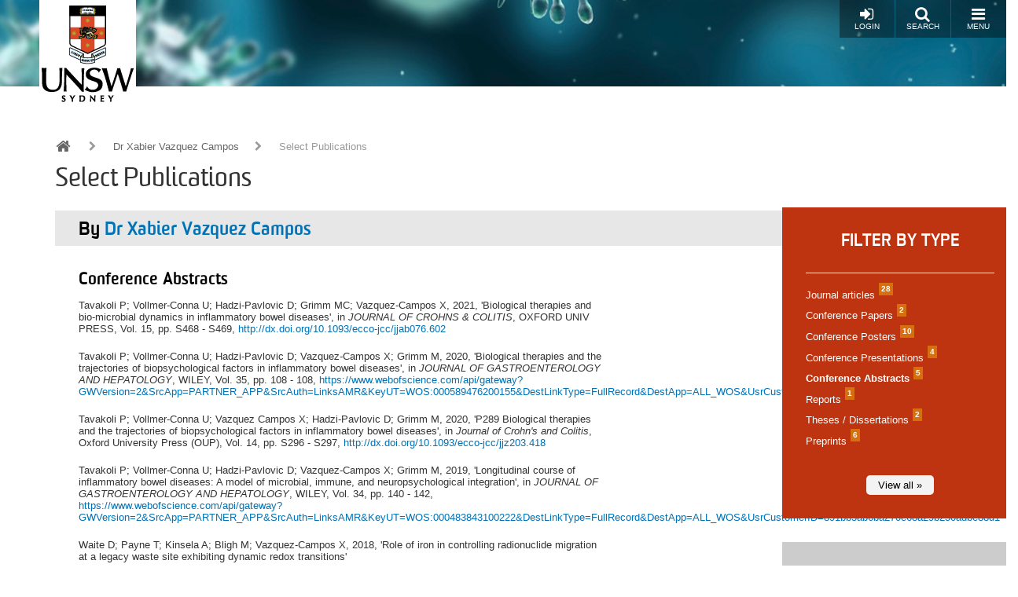

--- FILE ---
content_type: text/html; charset=UTF-8
request_url: https://research.unsw.edu.au/people/dr-xabier-vazquez-campos/publications?type=conferenceabstracts
body_size: 10725
content:
<!DOCTYPE html>
<html lang="en" dir="ltr" prefix="content: http://purl.org/rss/1.0/modules/content/  dc: http://purl.org/dc/terms/  foaf: http://xmlns.com/foaf/0.1/  og: http://ogp.me/ns#  rdfs: http://www.w3.org/2000/01/rdf-schema#  schema: http://schema.org/  sioc: http://rdfs.org/sioc/ns#  sioct: http://rdfs.org/sioc/types#  skos: http://www.w3.org/2004/02/skos/core#  xsd: http://www.w3.org/2001/XMLSchema# ">
  <head>
    <meta charset="utf-8" />
<script async src="https://www.googletagmanager.com/gtag/js?id=G-JN7NPPFBWJ"></script>
<script>window.dataLayer = window.dataLayer || [];function gtag(){dataLayer.push(arguments)};gtag("js", new Date());gtag("set", "developer_id.dMDhkMT", true);gtag("config", "G-JN7NPPFBWJ", {"groups":"default","page_placeholder":"PLACEHOLDER_page_location","allow_ad_personalization_signals":false});</script>
<script src="/sites/default/files/hotjar/hotjar.script.js?t97e8v"></script>
<meta name="Generator" content="Drupal 10 (https://www.drupal.org)" />
<meta name="MobileOptimized" content="width" />
<meta name="HandheldFriendly" content="true" />
<meta name="viewport" content="width=device-width, initial-scale=1.0" />
<link rel="icon" href="/themes/resgate8/images/favicon.ico" type="image/vnd.microsoft.icon" />
<script src="/sites/default/files/google_tag/primary/google_tag.script.js?t97e8v" defer></script>

    <title>Select Publications by Dr Xabier   Vazquez Campos | UNSW Research</title>
    <link rel="stylesheet" media="all" href="/sites/default/files/css/css_aIaPM7u5-otyX6rBsNjRfZ7Fylh0gGf49LuzXm6Ft54.css?delta=0&amp;language=en&amp;theme=resgate8&amp;include=eJx1ikEOwyAMBD9EyzW_QaasCBK2EXYqkdenOfRSqZeRdnbKPAb1LZ2Lx67SYMl3MGJWdfNJI5R_Se2aqT9eykMF4hYmrJJj-17mqzept_8k1t5IDDniz37yzWDLHBwzGS76LTxL" />
<link rel="stylesheet" media="all" href="/sites/default/files/css/css_9jC1z9U6638nWTOkT6anwhsHtlX8y-oniOAPXOCxRzk.css?delta=1&amp;language=en&amp;theme=resgate8&amp;include=eJx1ikEOwyAMBD9EyzW_QaasCBK2EXYqkdenOfRSqZeRdnbKPAb1LZ2Lx67SYMl3MGJWdfNJI5R_Se2aqT9eykMF4hYmrJJj-17mqzept_8k1t5IDDniz37yzWDLHBwzGS76LTxL" />
<link rel="stylesheet" media="all" href="//fonts.googleapis.com/css?family=Raleway:400,600,700,800,900" />
<link rel="stylesheet" media="all" href="//fonts.googleapis.com/css?family=Open+Sans:400,600,700,800" />
<link rel="stylesheet" media="all" href="/sites/default/files/css/css_HAslBqjCs_lKlEFO1PoGUkhttMgJjj2mMlm2eIx2b10.css?delta=4&amp;language=en&amp;theme=resgate8&amp;include=eJx1ikEOwyAMBD9EyzW_QaasCBK2EXYqkdenOfRSqZeRdnbKPAb1LZ2Lx67SYMl3MGJWdfNJI5R_Se2aqT9eykMF4hYmrJJj-17mqzept_8k1t5IDDniz37yzWDLHBwzGS76LTxL" />

    
    <script type="text/javascript">
    /*<![CDATA[*/
    (function() {
    var sz = document.createElement('script'); sz.type = 'text/javascript'; sz.async = true;
    sz.src = '//us1.siteimprove.com/js/siteanalyze_2904.js';
    var s = document.getElementsByTagName('script')[0]; s.parentNode.insertBefore(sz, s);
    })();
    /*]]>*/
    </script>
  </head>
  <body class="toolbar-themes toolbar-has-tabs toolbar-no-icons toolbar-themes-admin-theme--seven path-people">
    <a href="#main-content" class="visually-hidden focusable skip-link">
      Skip to main content
    </a>
    <noscript><iframe src="https://www.googletagmanager.com/ns.html?id=GTM-W8QTFLH" height="0" width="0" style="display:none;visibility:hidden"></iframe></noscript>
      <div class="dialog-off-canvas-main-canvas" data-off-canvas-main-canvas>
    
<!-- Page wrapper -->
<div class="page-wrapper">


<!-- Header and Navbar -->
<header class="main-header"
  >
  <nav class="navbar navbar-default" role="navigation">
    <div class="container-fluid">
      <div class="row">
        <div class="navbar-header col-xs-5 col-sm-2">
                        <div class="region region-header">
    <div id="block-resgate8-branding" class="site-branding block block-system block-system-branding-block">
  
    
        <div class="brand logo">
      <a href="https://www.unsw.edu.au" title="UNSW Sydney" rel="home" class="site-branding__logo">
        <img src="/sites/default/files/logo.png" alt="UNSW Sydney" />
      </a>
    </div>
        <div class="brand site-name">
              <div class="site-branding__name">
          <a href="/" title="Home" rel="home">UNSW Research</a>
        </div>
                </div>
  </div>

  </div>

                  </div>

        <!-- Header button -->
        <div class="col-xs-7 col-sm-10">
                                  <div class="region region-primary-menu">
    <div id="block-responsivemenumobileicon" class="responsive-menu-toggle-wrapper responsive-menu-toggle block block-responsive-menu block-responsive-menu-toggle">
  
    
      <a id="toggle-icon" class="button toggle responsive-menu-toggle-icon" title="Menu" href="#off-canvas">
  <i class="fa fa-bars"></i>
  <i class="fa fa-times"></i>
  <br />Menu
</a>
  </div>

  </div>

          
          <a href="/search/local" class="button pull-right"><i class="fa fa-search"></i><br />Search</a>

                      <a href="/user/login" class="button pull-right"><i class="fa fa-sign-in"></i><br />Login</a>
                  </div>
        <!-- End Header button -->
      </div>
          </div>
      </nav>

  
</header>
<!--End Header & Navbar -->


<!--Start Main Section-->
<main id="main">

  <!--Content top-->
    <!--End Content top-->


  <!-- layout -->
  <div id="wrapper">
    <!-- start: Container -->
    <div class="container">

      <div class="row layout">
        <!--- Start Left SideBar -->
                <!---End Right SideBar -->

        <!--- Start content -->
                  <div class="content_layout">
            <div class=col-md-12>

              <!--start: breadcrumb -->
                            <div class="row">
                <div class="col-md-12">  <div class="region region-breadcrumb">
    <div id="block-resgate8-breadcrumbs" class="block block-system block-system-breadcrumb-block">
  
    
        <nav class="breadcrumb" role="navigation" aria-labelledby="system-breadcrumb">
    <h2 id="system-breadcrumb" class="visually-hidden">Breadcrumb</h2>
    <ul>
          <li>
                  <a href="/"><i class="fa fa-home"></i></a>
                          <i class="fa fa-chevron-right"></i>
              </li>
          <li>
                  <a href="/people/dr-xabier-vazquez-campos">Dr Xabier   Vazquez Campos</a>
                          <i class="fa fa-chevron-right"></i>
              </li>
          <li>
                  Select Publications
                      </li>
        </ul>
  </nav>

  </div>

  </div>
</div>
              </div>
              
                <div class="region region-content">
    <div data-drupal-messages-fallback class="hidden"></div>
<div id="block-resgate8-content" class="block block-system block-system-main-block">
  
    
      <div id="block-researcherpagetitle" class="block">
  <p>Select Publications</p>
</div>

<div id="block-resgate8-page-title" class="block">
  <h1>By <a href="/people/dr-xabier-vazquez-campos" class="btn-more">Dr Xabier   Vazquez Campos</a></h1>
</div>

<div class="profile-indent" >
  <div class="row">
    <div class="col-sm-12 profile-details">
      <div class="main with-pubs">
        <div class="pub-content">
<h2>Conference Abstracts</h2>
<p><span class="rg-author">Tavakoli P;  Vollmer-Conna U;  Hadzi-Pavlovic D;  Grimm MC;  Vazquez-Campos X</span>, <span class="rg-year">2021</span>, <span class="rg-title">'Biological therapies and bio-microbial dynamics in inflammatory bowel diseases'</span>,  in <i class="rg-source-title">JOURNAL OF CROHNS & COLITIS</i>, <span class="rg-publisher">OXFORD UNIV PRESS</span>, <span class="rg-volume">Vol. 15</span>,  <span class="rg-page">pp. S468 - S469</span>, <a href="http://dx.doi.org/10.1093/ecco-jcc/jjab076.602">http://dx.doi.org/10.1093/ecco-jcc/jjab076.602</a></p><p><span class="rg-author">Tavakoli P;  Vollmer-Conna U;  Hadzi-Pavlovic D;  Vazquez-Campos X;  Grimm M</span>, <span class="rg-year">2020</span>, <span class="rg-title">'Biological therapies and the trajectories of biopsychological factors in inflammatory bowel diseases'</span>,  in <i class="rg-source-title">JOURNAL OF GASTROENTEROLOGY AND HEPATOLOGY</i>, <span class="rg-publisher">WILEY</span>, <span class="rg-volume">Vol. 35</span>,  <span class="rg-page">pp. 108 - 108</span>, <a href="https://www.webofscience.com/api/gateway?GWVersion=2&amp;SrcApp=PARTNER_APP&amp;SrcAuth=LinksAMR&amp;KeyUT=WOS%3A000589476200155&amp;DestLinkType=FullRecord&amp;DestApp=ALL_WOS&amp;UsrCustomerID=891bb5ab6ba270e68a29b250adbe88d1">https://www.webofscience.com/api/gateway?GWVersion=2&amp;SrcApp=PARTNER_APP&amp;SrcAuth=LinksAMR&amp;KeyUT=WOS:000589476200155&amp;DestLinkType=FullRecord&amp;DestApp=ALL_WOS&amp;UsrCustomerID=891bb5ab6ba270e68a29b250adbe88d1</a></p>
<p><span class="rg-author">Tavakoli P;  Vollmer-Conna U;  Vazquez Campos X;  Hadzi-Pavlovic D;  Grimm M</span>, <span class="rg-year">2020</span>, <span class="rg-title">'P289 Biological therapies and the trajectories of biopsychological factors in inflammatory bowel diseases'</span>,  in <i class="rg-source-title">Journal of Crohn's and Colitis</i>, <span class="rg-publisher">Oxford University Press (OUP)</span>, <span class="rg-volume">Vol. 14</span>,  <span class="rg-page">pp. S296 - S297</span>, <a href="http://dx.doi.org/10.1093/ecco-jcc/jjz203.418">http://dx.doi.org/10.1093/ecco-jcc/jjz203.418</a></p><p><span class="rg-author">Tavakoli P;  Vollmer-Conna U;  Hadzi-Pavlovic D;  Vazquez-Campos X;  Grimm M</span>, <span class="rg-year">2019</span>, <span class="rg-title">'Longitudinal course of inflammatory bowel diseases: A model of microbial, immune, and neuropsychological integration'</span>,  in <i class="rg-source-title">JOURNAL OF GASTROENTEROLOGY AND HEPATOLOGY</i>, <span class="rg-publisher">WILEY</span>, <span class="rg-volume">Vol. 34</span>,  <span class="rg-page">pp. 140 - 142</span>, <a href="https://www.webofscience.com/api/gateway?GWVersion=2&amp;SrcApp=PARTNER_APP&amp;SrcAuth=LinksAMR&amp;KeyUT=WOS%3A000483843100222&amp;DestLinkType=FullRecord&amp;DestApp=ALL_WOS&amp;UsrCustomerID=891bb5ab6ba270e68a29b250adbe88d1">https://www.webofscience.com/api/gateway?GWVersion=2&amp;SrcApp=PARTNER_APP&amp;SrcAuth=LinksAMR&amp;KeyUT=WOS:000483843100222&amp;DestLinkType=FullRecord&amp;DestApp=ALL_WOS&amp;UsrCustomerID=891bb5ab6ba270e68a29b250adbe88d1</a></p><p><span class="rg-author">Waite D;  Payne T;  Kinsela A;  Bligh M;  Vazquez-Campos X</span>, <span class="rg-year">2018</span>, <span class="rg-title">'Role of iron in controlling radionuclide migration at a legacy waste site exhibiting dynamic redox transitions'</span></p><br /><p><a href="/people/dr-xabier-vazquez-campos">Back to profile page</a></p></div>
        
      </div>
      <div class="rhs">
        <div id="pubs-summary">
          <h2>Filter by type</h2>
          <div class="pub-owner"></div>
          <ul class="pub-category"><li><a href="/people/dr-xabier-vazquez-campos/publications?type=journalarticles">Journal articles<span class="badge">28</span></a></li><li><a href="/people/dr-xabier-vazquez-campos/publications?type=conferencepapers">Conference Papers<span class="badge">2</span></a></li><li><a href="/people/dr-xabier-vazquez-campos/publications?type=conferenceposters">Conference Posters<span class="badge">10</span></a></li><li><a href="/people/dr-xabier-vazquez-campos/publications?type=conferencepresentations">Conference Presentations<span class="badge">4</span></a></li><li><a href="/people/dr-xabier-vazquez-campos/publications?type=conferenceabstracts"><b>Conference Abstracts</b><span class="badge">5</span></a></li><li><a href="/people/dr-xabier-vazquez-campos/publications?type=reports">Reports<span class="badge">1</span></a></li><li><a href="/people/dr-xabier-vazquez-campos/publications?type=theses/dissertations">Theses / Dissertations<span class="badge">2</span></a></li><li><a href="/people/dr-xabier-vazquez-campos/publications?type=preprints">Preprints<span class="badge">6</span></a></li></ul>
          <div class="text-center">
            <a href="/people/dr-xabier-vazquez-campos/publications" class="btn-more">View all »</a>
          </div>
        </div>

        <div class="pubs-orcid">
          <div class="content">
            <h3>ORCID as entered in <a href="https://ros.unsw.edu.au/login.html" target="_blank">ROS</a></h3>
                          <a href="https://orcid.org/0000-0003-1134-5058" target="_blank">
                <img src="/themes/resgate8/images/icons/ORCIDiD_icon24x24.png" alt="orcid_icon" />
                https://orcid.org/0000-0003-1134-5058
              </a>
                                  </div>
        </div>


              </div>


    </div>
  </div>
</div>


  </div>

  </div>

            </div>
          </div>
                <!---End content -->

        <!--- Start Right SideBar -->
                <!---End Right SideBar -->


        <!--Quick Facts-->
                <!--End Quick Facts-->

      </div>
      <!--End Content -->

    </div>
  </div>
  <!-- End layout -->



</main>
<!--End Main Section-->


<!--Start Carousel -->
<!--End Carousel -->


<!-- Start Footer Menu -->
  <div class="footer-menu">
    <div class="container">
      <div class="row">
        <div class="col-sm-8 col-md-6 col-lg-7">
            <div class="region region-footer-menu">
    <nav role="navigation" aria-labelledby="block-resgate8-footer-menu" id="block-resgate8-footer">
            
  <h2 class="visually-hidden" id="block-resgate8-footer-menu">Footer menu</h2>
  

        
              <ul class="menu">
                    <li class="menu-item">
        <a href="https://www.unsw.edu.au/privacy" title="Privacy Policy">Privacy Policy</a>
              </li>
                <li class="menu-item">
        <a href="https://www.unsw.edu.au/copyright-disclaimer" title="Copyright &amp; Disclaimer">Copyright &amp; Disclaimer</a>
              </li>
                <li class="menu-item">
        <a href="https://www.unsw.edu.au/accessibility" title="Accessibility">Accessibility</a>
              </li>
        </ul>
  


  </nav>
<div id="block-footermessage" class="block block-block-content block-block-content78214a01-e9e1-432a-86a0-eac92e8c359f">
  
    
      
            <div class="body"><p>UNSW Sydney NSW 2052 Australia Telephone +61 2 93851000<br />
Authorised by Deputy Vice-Chancellor (Research)<br />
UNSW CRICOS Provider Code: 00098G ABN: 57 195 873 179</p>
</div>
      
  </div>

  </div>

        </div>
                <div class="col-sm-4 col-md-6 col-lg-5">
          <p><strong>Join the conversation</strong></p>
          <div class="social-media">
                          <a href="http://www.facebook.com/unsw"  class="facebook" target="_blank" >Facebook</a>
                                      <a href="http://www.twitter.com/unsw" class="twitter" target="_blank" >Twitter</a>
                                                  <a href="http://www.youtube.com/unsw" class="youtube long" target="_blank" >UNSW Youtube</a>
                                      <a href="http://www.linkedin.com/company/university-of-new-south-wales" class="linkedin" target="_blank">LinkedIn</a>
                                                  <a href="http://www.pinterest.com/unsw" class="pinterest" target="_blank" >Pinterest</a>
                                      <a href="http://www.instagram.com/unsw" class="instagram" target="_blank" >Instagram</a>
                      </div>
        </div>
              </div>
    </div>
  </div>
<!-- End Footer Menu -->


<div class="copyright">
  <div class="container">
    <div class="row">
      <div class="col-sm-12">
        <div id="footer-group">
          <ul>
            <li class="first go8"><a name="misc_g08" class="footer external-link" href="http://www.go8.edu.au/">Member Group of Eight</a></li>
            <li class="uni21"><a name="misc_u21" class="footer external-link" href="http://www.universitas21.com/">Member Universitas 21</a></li>
            <li class="gt"><a name="misc_gt" class="footer external-link" href="http://www.globaltechalliance.org/">Member Global Alliance of Technological Universities</a></li>
            <li class="apru"><a name="misc_apru" class="footer external-link" href="http://apru.org/">Member Association of Pacific Rim Universities</a></li>
            <li class="plusalliance last"><a name="plus_alliance" class="footer external-link" href="http://plusalliance.org">Member<br>PLuS Alliance</a></li>
          </ul>
          <div class="clear"></div>
        </div>
      </div>
    </div>

    
  </div>
</div>



<!-- Google map -->
<!-- End Google map -->


</div>
<!-- page-wrapper -->

  </div>

    <div class="off-canvas-wrapper"><div id="off-canvas">
              <ul>
                    <li class="menu-item--front-page menu-name--main">
        <a href="/" data-drupal-link-system-path="&lt;front&gt;">Home</a>
              </li>
                <li class="menu-item--_3b415f6-85dc-490b-be3c-8c28e6d757c3 menu-name--main">
        <a href="/unsw-strategy-2025" title="2025 Strategic Initiatives">2025 Strategic Initiatives</a>
                                <ul>
                    <li class="menu-item--_8402659-a65d-41b4-895e-652110387975 menu-name--main">
        <a href="/strategic-hires-and-retention-pathways-sharp" title="SHARP" data-drupal-link-system-path="node/128594">SHARP</a>
              </li>
                <li class="menu-item--_63d7742-8a6e-43eb-829a-eb8eb5f6ba87 menu-name--main">
        <a href="https://staff.2025.unsw.edu.au/research/unsw-futures/">UNSW Futures</a>
              </li>
                <li class="menu-item--cec02985-1cd4-4ea9-b254-6713246a766c menu-name--main">
        <a href="https://staff.2025.unsw.edu.au/research/research-quality" title="Interdisciplinary Research">Interdisciplinary Research</a>
              </li>
                <li class="menu-item--bd3ebdff-26f4-470a-9282-af2cc7093157 menu-name--main">
        <a href="/research-infrastructure" title="World Class Research Infrastructure" data-drupal-link-system-path="node/132008">World Class Research Infrastructure</a>
              </li>
                <li class="menu-item--efe47f77-6e4a-4ff0-8b8b-53889ed37be0 menu-name--main">
        <a href="https://grandchallenges.unsw.edu.au/" title="Grand Challenges ">Grand Challenges </a>
              </li>
                <li class="menu-item--b9b8b891-f934-4324-8bd7-5a7733421596 menu-name--main">
        <a href="https://staff.2025.unsw.edu.au/social/thought-leadership-and-public-engagement/" title="Thought Leadership &amp; Public Engagement">Thought Leadership &amp; Public Engagement</a>
              </li>
                <li class="menu-item--d551ac5f-8565-40d2-afc2-510c29877115 menu-name--main">
        <a href="https://staff.2025.unsw.edu.au/research/knowledge-exchange" title="Knowledge Exchange">Knowledge Exchange</a>
              </li>
        </ul>
  
              </li>
                <li class="menu-item--_18ea255-ee3b-4845-b584-45138087074a menu-name--main">
        <a href="https://research.unsw.edu.au/artu/" title="Aggregate Ranking of Top Universities ">ARTU -  Aggregate Ranking of Top Universities</a>
              </li>
                <li class="menu-item--cd5a712b-a7cf-4473-ae43-415d9f6d74c7 menu-name--main">
        <a href="/division-research-contact-list" title="Contact Us">Contact Us</a>
                                <ul>
                    <li class="menu-item--_fe81edd-8871-48a6-8d10-12a033d499c6 menu-name--main">
        <a href="/deputy-vice-chancellor-research" title="Deputy Vice-Chancellor (Research &amp; Enterprise)">Deputy Vice-Chancellor (Research &amp; Enterprise)</a>
              </li>
                <li class="menu-item--_0498e24-cd8f-47ca-9361-9fddf48df5ef menu-name--main">
        <a href="/pro-vice-chancellor-research" title="Pro Vice-Chancellor (Research)" data-drupal-link-system-path="node/126774">Pro Vice-Chancellor (Research)</a>
              </li>
        </ul>
  
              </li>
                <li class="menu-item--e498a252-ccbc-403c-a8be-b9438584373c menu-name--main">
        <a href="/graduate-research" title="Graduate Research" data-drupal-link-system-path="node/132007">Graduate Research</a>
                                <ul>
                    <li class="menu-item--_3765dd6-a8fd-4399-9ff2-3ccc538faa99 menu-name--main">
        <a href="/graduate-research-scholarships" title="Scholarships" data-drupal-link-system-path="node/132076">Scholarships</a>
                                <ul>
                    <li class="menu-item--da7f1167-16cc-4ceb-9d2d-0447a2833f92 menu-name--main">
        <a href="/graduate-research-scholarships" title="Applying for a Scholarship" data-drupal-link-system-path="node/132076">Applying for a Scholarship</a>
              </li>
        </ul>
  
              </li>
                <li class="menu-item--a4687092-7c72-4673-a0a5-43a4d8cdbe99 menu-name--main">
        <a href="/thesis" title="Thesis">Thesis</a>
                                <ul>
                    <li class="menu-item--a2c411de-a931-4e53-87c3-babb3c9bf284 menu-name--main">
        <a href="/submission" title="Thesis Preparation">Thesis Preparation</a>
              </li>
                <li class="menu-item--ea9ddacb-c3fb-4aaf-95bc-41904a253d72 menu-name--main">
        <a href="/submission" title="Examination">Examination</a>
              </li>
                <li class="menu-item--bb669693-2284-4ebd-9925-7bf98d11ecbb menu-name--main">
        <a href="/submission" title="Graduation">Graduation</a>
              </li>
        </ul>
  
              </li>
                <li class="menu-item--ecdf3da7-bd4e-496b-bf0f-c3260a28affc menu-name--main">
        <a href="/help-and-advice" title="Help and Advice">Help and Advice</a>
                                <ul>
                    <li class="menu-item--edb51691-54e8-46c1-9ff4-61227464db5d menu-name--main">
        <a href="https://www.arc.unsw.edu.au/voice/pgc" title="Arc UNSW – Postgraduate Council">Arc UNSW – Postgraduate Council</a>
              </li>
                <li class="menu-item--_3941b4d-2ce1-47ad-925b-9510adb0dd2e menu-name--main">
        <a href="https://www.arc.unsw.edu.au/" title="Arc UNSW – Student Life">Arc UNSW – Student Life</a>
              </li>
                <li class="menu-item--_464aa99-7dc7-4306-8f03-f95888b1ce2d menu-name--main">
        <a href="/help-and-advice" title="Financial Support">Financial Support</a>
              </li>
        </ul>
  
              </li>
        </ul>
  
              </li>
                <li class="menu-item--_f01f4a5-1ad1-4def-a7fb-53270562b55f menu-name--main">
        <a href="http://extend.unsw.edu.au" title="New to UNSW Research">New to UNSW Research</a>
              </li>
                <li class="menu-item--_3b667a5-c2e7-4e82-b943-3c6a78fdb34d menu-name--main">
        <a href="/events" title="Events &amp; Workshops" data-drupal-link-system-path="events">Events &amp; Workshops</a>
              </li>
                <li class="menu-item--ef4318c5-e889-436a-8ab9-9a86d36b0716 menu-name--main">
        <a href="/graduate-research" title="Study with Us" data-drupal-link-system-path="node/132007">Study with Us</a>
              </li>
                <li class="menu-item--_f6d0982-96a5-4ae7-bcbe-1d9f870c9150 menu-name--main">
        <a href="/researcher-development-unit-rdu" title="Researcher Development Unit">Research Training</a>
                                <ul>
                    <li class="menu-item--_be9ee0a-9a90-4a42-a9bb-ba3906a87b84 menu-name--main">
        <a href="http://www.extend.unsw.edu.au/" title="Extend Your Career">Extend Your Career</a>
              </li>
                <li class="menu-item--_859fbc0-c86e-4346-8d1a-de7032fe8f9b menu-name--main">
        <a href="/networks" title="Networks" data-drupal-link-system-path="node/132057">Networks</a>
              </li>
                <li class="menu-item--_6acb245-0ff3-47cf-b97d-0a2b195e5c20 menu-name--main">
        <a href="/new-research-unsw" title="New to UNSW Research">New to UNSW Research</a>
              </li>
                <li class="menu-item--_d2d228e-3ac4-4ca2-9fad-5b39655c115e menu-name--main">
        <a href="https://www.2025.unsw.edu.au/apply/" title="Research Career Opportunities">Research Career Opportunities</a>
              </li>
        </ul>
  
              </li>
                <li class="menu-item--_981e9b2-bb11-4318-ae11-5b872da8d85e menu-name--main">
        <a href="/research-impact" data-drupal-link-system-path="node/132055">Research Impact</a>
                                <ul>
                    <li class="menu-item--cf3db9f1-ebc0-4207-b051-de7dffc7f5b8 menu-name--main">
        <a href="/unsw-areas-research-strength" title="UNSW Areas of Research Strength" data-drupal-link-system-path="node/132090">UNSW Areas of Research Strength</a>
                                <ul>
                    <li class="menu-item--_76d79a7-1089-4350-9fe5-9d9b1c840424 menu-name--main">
        <a href="/biomedical-sciences" title="Biomedical Sciences" data-drupal-link-system-path="node/82501">Biomedical Sciences</a>
              </li>
                <li class="menu-item--b6754fc9-380e-4572-bed5-b357629928b6 menu-name--main">
        <a href="/contemporary-humanities-and-creative-arts" title="Contemporary Humanities and Creative Arts" data-drupal-link-system-path="node/82508">Contemporary Humanities and Creative Arts</a>
              </li>
                <li class="menu-item--b99e46c2-7539-45ae-9b54-fb83abe4a2a7 menu-name--main">
        <a href="/defence-and-security" title="Defence and Security" data-drupal-link-system-path="node/82522">Defence and Security</a>
              </li>
                <li class="menu-item--_da09653-cd43-46a7-bf7c-2525c555cf96 menu-name--main">
        <a href="/fundamental-and-enabling-sciences" title="Fundamental and Enabling Sciences" data-drupal-link-system-path="node/82507">Fundamental and Enabling Sciences</a>
              </li>
                <li class="menu-item--_997983e-d4ea-48f8-bdbe-5b4b5b9ef271 menu-name--main">
        <a href="/ict-robotics-and-devices" title="ICT, Robotics and Devices" data-drupal-link-system-path="node/82505">ICT, Robotics and Devices</a>
              </li>
                <li class="menu-item--_f793bfa-77f8-49d6-8ce2-e3427ba83bcf menu-name--main">
        <a href="/law-business-and-economics" title="Law, Business and Economics" data-drupal-link-system-path="node/82506">Law, Business and Economics</a>
              </li>
                <li class="menu-item--bf84f478-97bc-48ca-8aa3-b84d7834ee98 menu-name--main">
        <a href="/next-generation-materials-and-technologies" title="/next-generation-materials-and-technologies" data-drupal-link-system-path="node/82503">Next Generation Materials and Technologies</a>
              </li>
                <li class="menu-item--_860f7b5-dd4a-4855-8827-2a3d76fb9865 menu-name--main">
        <a href="/social-policy-government-and-health-policy" title="Social Policy, Government and Health Policy" data-drupal-link-system-path="node/82504">Social Policy, Government and Health Policy</a>
              </li>
                <li class="menu-item--_804919e-775e-4149-beff-f436892bd77f menu-name--main">
        <a href="/water-climate-environment-and-sustainability" title="Water, Climate, Environment and Sustainability" data-drupal-link-system-path="node/82502">Water, Climate, Environment and Sustainability</a>
              </li>
        </ul>
  
              </li>
                <li class="menu-item--_e2509df-3d47-4881-9fa8-02b561dd5b8c menu-name--main">
        <a href="/fellows" title="Fellows of Learned Academies" data-drupal-link-system-path="node/132063">Fellows of Learned Academies</a>
              </li>
                <li class="menu-item--_4b6708b-2b43-44fb-a1a7-2813e43a245d menu-name--main">
        <a href="/researcher-news-stories" title="Research News &amp; Stories" data-drupal-link-system-path="node/133982">Research News &amp; Stories</a>
              </li>
        </ul>
  
              </li>
                <li class="menu-item--_a6a9f60-1a63-4d32-be27-950b208d9a07 menu-name--main">
        <a href="https://www.edi.unsw.edu.au/conduct-integrity/conduct-unsw/research-integrity" title="Research Integrity">Research Integrity</a>
                                <ul>
                    <li class="menu-item--_d94b6f5-c252-4b56-873f-e004af988d6e menu-name--main">
        <a href="/research-ethics-compliance-support" title="Research Ethics &amp; Compliance Support">Research Ethics &amp; Compliance Support</a>
              </li>
                <li class="menu-item--cfe3fb47-daec-42ef-b3c4-f6d2e9351193 menu-name--main">
        <a href="https://research.unsw.edu.au/research-integrity-staff">Research Integrity for Staff</a>
              </li>
                <li class="menu-item--_6490294-8436-4f03-8fab-c5ed36425ae9 menu-name--main">
        <a href="/supervisors-and-research-integrity-ri" title="Supervisors and Research Integrity">Supervisors and Research Integrity</a>
              </li>
        </ul>
  
              </li>
                <li class="menu-item--_40b8119-bd90-43d7-ac87-fce4e2005158 menu-name--main">
        <a href="/research-ethics-compliance-support" title="Research Ethics and Compliance Support">Research Ethics and Compliance Support</a>
                                <ul>
                    <li class="menu-item--_8852bae-70f7-4227-a8ba-a5995423af85 menu-name--main">
        <a href="/animal-research-ethics" title="Animal Research Ethics" data-drupal-link-system-path="node/132102">Animal Research Ethics</a>
              </li>
                <li class="menu-item--f40d0b25-d9c9-46f7-b3a1-00a639d1eb88 menu-name--main">
        <a href="/human-research-ethics" title="Human Research Ethics">Human Research Ethics</a>
              </li>
                <li class="menu-item--_b254863-f0ca-437e-baa0-fbe2405fbb92 menu-name--main">
        <a href="/radiation-safety-unsw" title="Radiation Safety">Radiation Safety</a>
              </li>
                <li class="menu-item--b13f6a2c-f2c3-49a0-bc7f-3e5936e78b60 menu-name--main">
        <a href="/research-export-controls" title="Research Export Controls" data-drupal-link-system-path="node/115911">Research Export Controls</a>
              </li>
        </ul>
  
              </li>
                <li class="menu-item--_c48322f-87f2-4975-bd6b-dbe7e1ecbc27 menu-name--main">
        <a href="/research-strategy-and-partnerships-office-rspo" title="Research Strategy Office">Research Strategy Office</a>
                                <ul>
                    <li class="menu-item--de3a1873-9668-418f-bcc3-4e5657c3f75d menu-name--main">
        <a href="/about-research-strategy-and-partnerships-office-rspo" title="About the RSO">About the RSO</a>
              </li>
                <li class="menu-item--_0534ccd-5da9-492c-9fb4-7d9777906402 menu-name--main">
        <a href="/partner-us" title="Partner with us" data-drupal-link-system-path="node/132018">Partner with us</a>
              </li>
                <li class="menu-item--_a19e35d-5a70-43dd-9180-42c9e0532dc4 menu-name--main">
        <a href="/research-strategy-and-partnerships-office-staff-contacts" title="Contact Us">Contact Us</a>
              </li>
                <li class="menu-item--_4325ef9-d876-47e4-b5bd-e4a53b9016e0 menu-name--main">
        <a href="/partner-us" title="Partner With Us" data-drupal-link-system-path="node/132018">Partner With Us</a>
              </li>
                <li class="menu-item--edeba4e8-a148-4c0c-9449-06e01af116bb menu-name--main">
        <a href="/rspo-services-researchers" title="Services for Researchers ">Services for Researchers</a>
              </li>
        </ul>
  
              </li>
                <li class="menu-item--_99398d1-0c47-4a4b-8156-dbc93697149d menu-name--main">
        <a href="/research-grants-and-contracts-rgc" title="Research Grants and Contracts (RGC)" data-drupal-link-system-path="node/132033">Research Grants and Contracts (RGC)</a>
                                <ul>
                    <li class="menu-item--dc36f2ae-f63c-4575-876f-a415ac4967ff menu-name--main">
        <a href="/research-grants-and-contracts-rgc" title="About Us - GMO" data-drupal-link-system-path="node/132033">About Us</a>
              </li>
                <li class="menu-item--_ae66286-f99b-49f7-a6fb-bf9d59cfa857 menu-name--main">
        <a href="/current-funding-opportunities-schemes-now-open" title="Current Funding Opportunities">Current Funding Opportunities</a>
              </li>
                <li class="menu-item--e025b9af-be8f-4ade-8c49-a29a1c058165 menu-name--main">
        <a href="/" title="Resources and Quicklinks" data-drupal-link-system-path="&lt;front&gt;">Resources and Quicklinks</a>
              </li>
                <li class="menu-item--b546d8c6-ac96-440a-b455-92eee6ddacd5 menu-name--main">
        <a href="/infoed" title="Systems">Systems</a>
              </li>
        </ul>
  
              </li>
                <li class="menu-item--_835a297-db58-4939-b468-28483a46437b menu-name--main">
        <a href="/research-infrastructure" title="Research Infrastructure" data-drupal-link-system-path="node/132008">Research Infrastructure</a>
                                <ul>
                    <li class="menu-item--dbddb62a-08a3-41cc-b809-96d077c0b3f0 menu-name--main">
        <a href="http://www.analytical.unsw.edu.au" title="Analytical Centre (MWAC)">Analytical Centre (MWAC)</a>
              </li>
                <li class="menu-item--a37e4ff6-3b27-4535-9c8e-7f0d0cd022c1 menu-name--main">
        <a href="/about-us" title="Contacts &amp; About Us">Contacts &amp; About Us</a>
              </li>
                <li class="menu-item--c09630c3-78d8-4745-b17b-c10a53f7e88c menu-name--main">
        <a href="/data-management-storage-and-tools" title="Data Management, Storage and Tools">Data Management, Storage and Tools</a>
              </li>
                <li class="menu-item--_e3c6919-b921-4549-99af-bc207bdeeef2 menu-name--main">
        <a href="/network-labs" title="Network Labs" data-drupal-link-system-path="node/132171">Network Labs</a>
              </li>
                <li class="menu-item--_6cbfbd0-8ad2-4c3f-a798-7d61355c2c03 menu-name--main">
        <a href="https://safesys.unsw.edu.au/res/SitePages/Home.aspx" title="Shared Research Equipment">Shared Research Equipment</a>
              </li>
                <li class="menu-item--_7fac685-f8ac-4d3f-8c0d-23aad7d56da3 menu-name--main">
        <a href="/unsw-research-infrastructure-scheme" title="UNSW Research Infrastructure Scheme" data-drupal-link-system-path="node/132022">UNSW Research Infrastructure Scheme</a>
              </li>
        </ul>
  
              </li>
                <li class="menu-item--_1c2de29-9784-4d17-a437-b8c8d7b39f5b menu-name--main">
        <a href="/research-strategy-and-partnerships-office-rspo" title="Partner With Us">Partner With Us</a>
              </li>
                <li class="menu-item--e827519e-950f-41e9-8cff-63c918742e85 menu-name--main">
        <a href="/unsw-pricing-tool" title="UNSW Pricing Tool for research and consultancy work" data-drupal-link-system-path="node/132543">Pricing Tool</a>
              </li>
                <li class="menu-item--_2033003-2f9d-4584-a13f-39163b0d52be menu-name--main">
        <a href="https://unsw.sharepoint.com/sites/research-hub" title="Directory of services for UNSW researchers (log in with your UNSW  id)">Researcher Hub (UNSW login) </a>
              </li>
                <li class="menu-item--f35ded4c-a716-4c07-a12e-09866a493ef5 menu-name--main">
        <a href="/current-funding-opportunities-schemes-now-open" title="Current Funding Opportunities">Current Funding Opportunities</a>
              </li>
                <li class="menu-item--_6be2457-7211-4ed2-8644-2e59b9a4de12 menu-name--main">
        <a href="/research-news-updates-division-research" title=" Updates from the Division of Research">Research News</a>
              </li>
                <li class="menu-item--db70a396-1f57-474b-b8cb-34b5d6869f6b menu-name--main">
        <a href="/unsw-centres-and-institutes" title="UNSW Research Centres and Institutes home page" data-drupal-link-system-path="node/133645">UNSW Centres and Institutes</a>
              </li>
                <li class="menu-item--_8098699-eb32-4410-a2ec-4497d210ab01 menu-name--main">
        <a href="/researcher" data-drupal-link-system-path="researcher">Find a Researcher</a>
              </li>
                <li class="menu-item--d5ffbb3e-a7b2-4b35-ba66-456627438962 menu-name--main">
        <a href="https://research.unsw.edu.au/helptagsandcodes">FAQ: Researcher Profiles - Tags &amp; Codes</a>
              </li>
        </ul>
  

</div></div>
    <script type="application/json" data-drupal-selector="drupal-settings-json">{"path":{"baseUrl":"\/","pathPrefix":"","currentPath":"people\/dr-xabier-vazquez-campos\/publications","currentPathIsAdmin":false,"isFront":false,"currentLanguage":"en","currentQuery":{"type":"conferenceabstracts"}},"pluralDelimiter":"\u0003","suppressDeprecationErrors":true,"ajaxPageState":{"libraries":"eJx1jEEKwzAMBD_k1tf8xijuVjHYkrGUgvP6ttBcAr3tDrObBx0TzDH_QniMvVNd0jFb31QKLPmGhriquvmg_l_hqivVW9bWVSBugVW5IpFQnV6yxSsIA8bkWM6x-axF-Ms_J1ZeSA2yx0u_Z5Vn4WDTHC2uZHgDqjNRVQ","theme":"resgate8","theme_token":null},"ajaxTrustedUrl":[],"responsive_menu":{"position":"right","theme":"theme-dark","pagedim":"pagedim","modifyViewport":true,"use_bootstrap":false,"breakpoint":"(min-width: 960px)","drag":false},"google_analytics":{"account":"G-JN7NPPFBWJ","trackOutbound":true,"trackMailto":true,"trackTel":true,"trackDownload":true,"trackDownloadExtensions":"7z|aac|arc|arj|asf|asx|avi|bin|csv|doc(x|m)?|dot(x|m)?|exe|flv|gif|gz|gzip|hqx|jar|jpe?g|js|mp(2|3|4|e?g)|mov(ie)?|msi|msp|pdf|phps|png|ppt(x|m)?|pot(x|m)?|pps(x|m)?|ppam|sld(x|m)?|thmx|qtm?|ra(m|r)?|sea|sit|tar|tgz|torrent|txt|wav|wma|wmv|wpd|xls(x|m|b)?|xlt(x|m)|xlam|xml|z|zip"},"user":{"uid":0,"permissionsHash":"25b733d2c1b6650f421488fafdd1a8449daf7565be880b668db89f38edeba3c5"}}</script>
<script src="/core/assets/vendor/jquery/jquery.min.js?v=3.7.1"></script>
<script src="/core/assets/vendor/once/once.min.js?v=1.0.1"></script>
<script src="/core/misc/drupalSettingsLoader.js?v=10.5.6"></script>
<script src="/core/misc/drupal.js?v=10.5.6"></script>
<script src="/core/misc/drupal.init.js?v=10.5.6"></script>
<script src="/core/assets/vendor/tabbable/index.umd.min.js?v=6.2.0"></script>
<script src="https://script.crazyegg.com/pages/scripts/0012/0191.js" async></script>
<script src="/core/misc/progress.js?v=10.5.6"></script>
<script src="/core/assets/vendor/loadjs/loadjs.min.js?v=4.3.0"></script>
<script src="/core/misc/debounce.js?v=10.5.6"></script>
<script src="/core/misc/announce.js?v=10.5.6"></script>
<script src="/core/misc/message.js?v=10.5.6"></script>
<script src="/core/misc/ajax.js?v=10.5.6"></script>
<script src="/themes/drupal8_zymphonies_theme/includes/bootstrap/js/bootstrap.min.js?v=1.x"></script>
<script src="/modules/contrib/google_analytics/js/google_analytics.js?v=10.5.6"></script>
<script src="/themes/resgate8/flexslider/jquery.flexslider-min.js?v=1.x"></script>
<script src="/themes/resgate8/js/jquery.countTo.js?v=1.x"></script>
<script src="/themes/resgate8/js/jquery.rwdImageMaps.min.js?v=1.x"></script>
<script src="/themes/resgate8/js/stellar.js?v=1.x"></script>
<script src="/themes/resgate8/vendor/jquery-migrate.min.js?v=1.x"></script>
<script src="/themes/resgate8/js/imagesloader.min.js?v=1.x"></script>
<script src="/themes/resgate8/vendor/jquery.tabs/jquery.tabs.min.js?v=1.x"></script>
<script src="/themes/resgate8/vendor/jquery.easing.js?v=1.x"></script>
<script src="/themes/resgate8/vendor/jquery.appear.js?v=1.x"></script>
<script src="/themes/resgate8/vendor/jquery.easypiechart.min.js?v=1.x"></script>
<script src="/themes/resgate8/vendor/owl-carousel/owl.carousel.min.js?v=1.x"></script>
<script src="/themes/resgate8/vendor/waypoint.js?v=1.x"></script>
<script src="/themes/resgate8/vendor/count-to.js?v=1.x"></script>
<script src="/themes/resgate8/vendor/masonry.pkgd.min.js?v=1.x"></script>
<script src="/themes/resgate8/vendor/isotope.pkgd.min.js?v=1.x"></script>
<script src="/themes/resgate8/vendor/wow.min.js?v=1.x"></script>
<script src="/themes/resgate8/vendor/jpreloader.min.js?v=1.x"></script>
<script src="/themes/resgate8/vendor/prettyphoto/js/jquery.prettyPhoto.js?v=1.x"></script>
<script src="/themes/resgate8/vendor/ytplayer/js/jquery.mb.YTPlayer.min.js?v=1.x"></script>
<script src="/themes/resgate8/vendor/jquery.typer/src/jquery.typer.js?v=1.x"></script>
<script src="/themes/resgate8/vendor/jquery.unveil.js?v=1.x"></script>
<script src="/themes/resgate8/js/gbb.js?v=1.x"></script>
<script src="/themes/resgate8/js/script.js?v=1.x"></script>
<script src="/libraries/mmenu/dist/mmenu.js?v=10.5.6"></script>
<script src="/modules/contrib/responsive_menu/js/responsive_menu.config.js?v=10.5.6"></script>

  </body>
</html>
